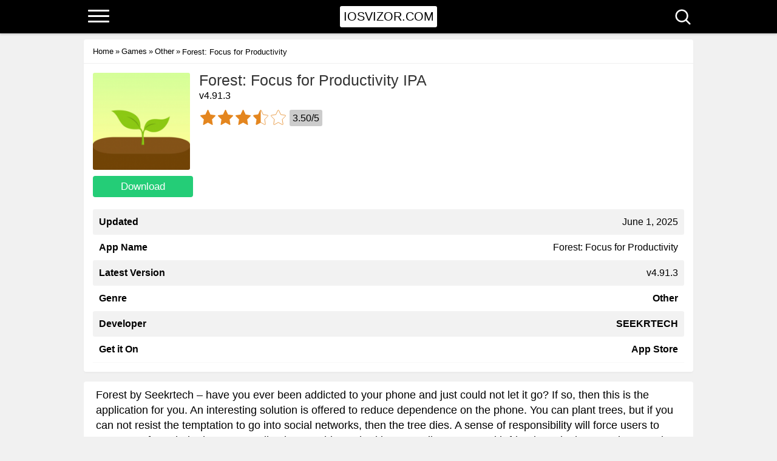

--- FILE ---
content_type: text/html; charset=UTF-8
request_url: https://iosvizor.com/games/other/forest-by-seekrtech/
body_size: 13576
content:
<!DOCTYPE html>
<html lang="en-US">
<head>
<title>Forest: Focus for Productivity IPA v4.91.3 for iPhone/iOS Download free</title>


<meta charset="UTF-8">
<meta name="viewport" content="width=device-width, initial-scale=1, maximum-scale=5">
<link rel="preload" href="//iosvizor.com/wp-content/themes/ipa/font/ieVl2ZhZI2eCN5jzbjEETS9weq8-19K7DQ.woff2" as="font" type="font/woff2" crossorigin>
<link rel="stylesheet" type="text/css" href="//iosvizor.com/wp-content/themes/ipa/style.css" >
<link rel="preconnect" href="https://fonts.gstatic.com">

<link href="//iosvizor.com/wp-content/themes/ipa/favicon_48.png" rel="icon" sizes="48x48">
<link href="//iosvizor.com/wp-content/themes/ipa/favicon_48.png" rel="apple-touch-icon-precomposed" sizes="48x48">
<link href="//iosvizor.com/wp-content/themes/ipa/favicon_48.png" rel="msapplication-square48x48logo" sizes="48x48">

<link rel="dns-prefetch" href="//www.google-analytics.com">
<link rel="dns-prefetch" href="//ajax.googleapis.com">
<link rel="dns-prefetch" href="//pagead2.googlesyndication.com">
<link rel="dns-prefetch" href="//fonts.gstatic.com">
<link rel="dns-prefetch" href="//partner.googleadservices.com">
<link rel="dns-prefetch" href="//www.googletagmanager.com">

<meta name='robots' content='index, follow, max-image-preview:large, max-snippet:-1, max-video-preview:-1' />
	<style>img:is([sizes="auto" i], [sizes^="auto," i]) { contain-intrinsic-size: 3000px 1500px }</style>
	
	<!-- This site is optimized with the Yoast SEO plugin v24.5 - https://yoast.com/wordpress/plugins/seo/ -->
	<meta name="description" content="Forest by Seekrtech - have you ever been addicted to your phone and just could not let it go? If so, then this is the application for you. An interesting" />
	<link rel="canonical" href="https://iosvizor.com/games/other/forest-by-seekrtech/" />
	<meta property="og:locale" content="en_US" />
	<meta property="og:type" content="article" />
	<meta property="og:title" content="Download Forest: Focus for Productivity IPA" />
	<meta property="og:description" content="Forest by Seekrtech - have you ever been addicted to your phone and just could not let it go? If so, then this is the application for you. An interesting" />
	<meta property="og:url" content="https://iosvizor.com/games/other/forest-by-seekrtech/" />
	<meta property="og:site_name" content="IPA Library Download Games and Apps for iPhone iOS - iOSvizor" />
	<meta property="article:published_time" content="2018-09-05T14:23:54+00:00" />
	<meta property="article:modified_time" content="2025-06-01T12:41:20+00:00" />
	<meta property="og:image" content="https://iosvizor.com/wp-content/uploads/2018/09/4700.jpg" />
	<meta property="og:image:width" content="185" />
	<meta property="og:image:height" content="185" />
	<meta property="og:image:type" content="image/jpeg" />
	<meta name="author" content="iosvisadmin" />
	<meta name="twitter:card" content="summary_large_image" />
	<script type="application/ld+json" class="yoast-schema-graph">{"@context":"https://schema.org","@graph":[{"@type":"WebPage","@id":"https://iosvizor.com/games/other/forest-by-seekrtech/","url":"https://iosvizor.com/games/other/forest-by-seekrtech/","name":"Download Forest: Focus for Productivity IPA","isPartOf":{"@id":"https://iosvizor.com/#website"},"primaryImageOfPage":{"@id":"https://iosvizor.com/games/other/forest-by-seekrtech/#primaryimage"},"image":{"@id":"https://iosvizor.com/games/other/forest-by-seekrtech/#primaryimage"},"thumbnailUrl":"https://iosvizor.com/wp-content/uploads/2018/09/4700.jpg","datePublished":"2018-09-05T14:23:54+00:00","dateModified":"2025-06-01T12:41:20+00:00","author":{"@id":"https://iosvizor.com/#/schema/person/341c4d85fe4083326d7247c3c1536c54"},"description":"Forest by Seekrtech - have you ever been addicted to your phone and just could not let it go? If so, then this is the application for you. An interesting","breadcrumb":{"@id":"https://iosvizor.com/games/other/forest-by-seekrtech/#breadcrumb"},"inLanguage":"en-US","potentialAction":[{"@type":"ReadAction","target":["https://iosvizor.com/games/other/forest-by-seekrtech/"]}]},{"@type":"ImageObject","inLanguage":"en-US","@id":"https://iosvizor.com/games/other/forest-by-seekrtech/#primaryimage","url":"https://iosvizor.com/wp-content/uploads/2018/09/4700.jpg","contentUrl":"https://iosvizor.com/wp-content/uploads/2018/09/4700.jpg","width":185,"height":185},{"@type":"BreadcrumbList","@id":"https://iosvizor.com/games/other/forest-by-seekrtech/#breadcrumb","itemListElement":[{"@type":"ListItem","position":1,"name":"Home","item":"https://iosvizor.com/"},{"@type":"ListItem","position":2,"name":"Games","item":"https://iosvizor.com/games/"},{"@type":"ListItem","position":3,"name":"Other","item":"https://iosvizor.com/games/other/"},{"@type":"ListItem","position":4,"name":"Forest: Focus for Productivity"}]},{"@type":"WebSite","@id":"https://iosvizor.com/#website","url":"https://iosvizor.com/","name":"IPA Library Download Games and Apps for iPhone iOS - iOSvizor","description":"","potentialAction":[{"@type":"SearchAction","target":{"@type":"EntryPoint","urlTemplate":"https://iosvizor.com/?s={search_term_string}"},"query-input":{"@type":"PropertyValueSpecification","valueRequired":true,"valueName":"search_term_string"}}],"inLanguage":"en-US"},{"@type":"Person","@id":"https://iosvizor.com/#/schema/person/341c4d85fe4083326d7247c3c1536c54","name":"iosvisadmin"}]}</script>
	<!-- / Yoast SEO plugin. -->


<link rel='stylesheet' id='wp-block-library-css' href='https://iosvizor.com/wp-includes/css/dist/block-library/style.min.css?ver=6.7.4' type='text/css' media='all' />
<style id='classic-theme-styles-inline-css' type='text/css'>
/*! This file is auto-generated */
.wp-block-button__link{color:#fff;background-color:#32373c;border-radius:9999px;box-shadow:none;text-decoration:none;padding:calc(.667em + 2px) calc(1.333em + 2px);font-size:1.125em}.wp-block-file__button{background:#32373c;color:#fff;text-decoration:none}
</style>
<style id='global-styles-inline-css' type='text/css'>
:root{--wp--preset--aspect-ratio--square: 1;--wp--preset--aspect-ratio--4-3: 4/3;--wp--preset--aspect-ratio--3-4: 3/4;--wp--preset--aspect-ratio--3-2: 3/2;--wp--preset--aspect-ratio--2-3: 2/3;--wp--preset--aspect-ratio--16-9: 16/9;--wp--preset--aspect-ratio--9-16: 9/16;--wp--preset--color--black: #000000;--wp--preset--color--cyan-bluish-gray: #abb8c3;--wp--preset--color--white: #ffffff;--wp--preset--color--pale-pink: #f78da7;--wp--preset--color--vivid-red: #cf2e2e;--wp--preset--color--luminous-vivid-orange: #ff6900;--wp--preset--color--luminous-vivid-amber: #fcb900;--wp--preset--color--light-green-cyan: #7bdcb5;--wp--preset--color--vivid-green-cyan: #00d084;--wp--preset--color--pale-cyan-blue: #8ed1fc;--wp--preset--color--vivid-cyan-blue: #0693e3;--wp--preset--color--vivid-purple: #9b51e0;--wp--preset--gradient--vivid-cyan-blue-to-vivid-purple: linear-gradient(135deg,rgba(6,147,227,1) 0%,rgb(155,81,224) 100%);--wp--preset--gradient--light-green-cyan-to-vivid-green-cyan: linear-gradient(135deg,rgb(122,220,180) 0%,rgb(0,208,130) 100%);--wp--preset--gradient--luminous-vivid-amber-to-luminous-vivid-orange: linear-gradient(135deg,rgba(252,185,0,1) 0%,rgba(255,105,0,1) 100%);--wp--preset--gradient--luminous-vivid-orange-to-vivid-red: linear-gradient(135deg,rgba(255,105,0,1) 0%,rgb(207,46,46) 100%);--wp--preset--gradient--very-light-gray-to-cyan-bluish-gray: linear-gradient(135deg,rgb(238,238,238) 0%,rgb(169,184,195) 100%);--wp--preset--gradient--cool-to-warm-spectrum: linear-gradient(135deg,rgb(74,234,220) 0%,rgb(151,120,209) 20%,rgb(207,42,186) 40%,rgb(238,44,130) 60%,rgb(251,105,98) 80%,rgb(254,248,76) 100%);--wp--preset--gradient--blush-light-purple: linear-gradient(135deg,rgb(255,206,236) 0%,rgb(152,150,240) 100%);--wp--preset--gradient--blush-bordeaux: linear-gradient(135deg,rgb(254,205,165) 0%,rgb(254,45,45) 50%,rgb(107,0,62) 100%);--wp--preset--gradient--luminous-dusk: linear-gradient(135deg,rgb(255,203,112) 0%,rgb(199,81,192) 50%,rgb(65,88,208) 100%);--wp--preset--gradient--pale-ocean: linear-gradient(135deg,rgb(255,245,203) 0%,rgb(182,227,212) 50%,rgb(51,167,181) 100%);--wp--preset--gradient--electric-grass: linear-gradient(135deg,rgb(202,248,128) 0%,rgb(113,206,126) 100%);--wp--preset--gradient--midnight: linear-gradient(135deg,rgb(2,3,129) 0%,rgb(40,116,252) 100%);--wp--preset--font-size--small: 13px;--wp--preset--font-size--medium: 20px;--wp--preset--font-size--large: 36px;--wp--preset--font-size--x-large: 42px;--wp--preset--spacing--20: 0.44rem;--wp--preset--spacing--30: 0.67rem;--wp--preset--spacing--40: 1rem;--wp--preset--spacing--50: 1.5rem;--wp--preset--spacing--60: 2.25rem;--wp--preset--spacing--70: 3.38rem;--wp--preset--spacing--80: 5.06rem;--wp--preset--shadow--natural: 6px 6px 9px rgba(0, 0, 0, 0.2);--wp--preset--shadow--deep: 12px 12px 50px rgba(0, 0, 0, 0.4);--wp--preset--shadow--sharp: 6px 6px 0px rgba(0, 0, 0, 0.2);--wp--preset--shadow--outlined: 6px 6px 0px -3px rgba(255, 255, 255, 1), 6px 6px rgba(0, 0, 0, 1);--wp--preset--shadow--crisp: 6px 6px 0px rgba(0, 0, 0, 1);}:where(.is-layout-flex){gap: 0.5em;}:where(.is-layout-grid){gap: 0.5em;}body .is-layout-flex{display: flex;}.is-layout-flex{flex-wrap: wrap;align-items: center;}.is-layout-flex > :is(*, div){margin: 0;}body .is-layout-grid{display: grid;}.is-layout-grid > :is(*, div){margin: 0;}:where(.wp-block-columns.is-layout-flex){gap: 2em;}:where(.wp-block-columns.is-layout-grid){gap: 2em;}:where(.wp-block-post-template.is-layout-flex){gap: 1.25em;}:where(.wp-block-post-template.is-layout-grid){gap: 1.25em;}.has-black-color{color: var(--wp--preset--color--black) !important;}.has-cyan-bluish-gray-color{color: var(--wp--preset--color--cyan-bluish-gray) !important;}.has-white-color{color: var(--wp--preset--color--white) !important;}.has-pale-pink-color{color: var(--wp--preset--color--pale-pink) !important;}.has-vivid-red-color{color: var(--wp--preset--color--vivid-red) !important;}.has-luminous-vivid-orange-color{color: var(--wp--preset--color--luminous-vivid-orange) !important;}.has-luminous-vivid-amber-color{color: var(--wp--preset--color--luminous-vivid-amber) !important;}.has-light-green-cyan-color{color: var(--wp--preset--color--light-green-cyan) !important;}.has-vivid-green-cyan-color{color: var(--wp--preset--color--vivid-green-cyan) !important;}.has-pale-cyan-blue-color{color: var(--wp--preset--color--pale-cyan-blue) !important;}.has-vivid-cyan-blue-color{color: var(--wp--preset--color--vivid-cyan-blue) !important;}.has-vivid-purple-color{color: var(--wp--preset--color--vivid-purple) !important;}.has-black-background-color{background-color: var(--wp--preset--color--black) !important;}.has-cyan-bluish-gray-background-color{background-color: var(--wp--preset--color--cyan-bluish-gray) !important;}.has-white-background-color{background-color: var(--wp--preset--color--white) !important;}.has-pale-pink-background-color{background-color: var(--wp--preset--color--pale-pink) !important;}.has-vivid-red-background-color{background-color: var(--wp--preset--color--vivid-red) !important;}.has-luminous-vivid-orange-background-color{background-color: var(--wp--preset--color--luminous-vivid-orange) !important;}.has-luminous-vivid-amber-background-color{background-color: var(--wp--preset--color--luminous-vivid-amber) !important;}.has-light-green-cyan-background-color{background-color: var(--wp--preset--color--light-green-cyan) !important;}.has-vivid-green-cyan-background-color{background-color: var(--wp--preset--color--vivid-green-cyan) !important;}.has-pale-cyan-blue-background-color{background-color: var(--wp--preset--color--pale-cyan-blue) !important;}.has-vivid-cyan-blue-background-color{background-color: var(--wp--preset--color--vivid-cyan-blue) !important;}.has-vivid-purple-background-color{background-color: var(--wp--preset--color--vivid-purple) !important;}.has-black-border-color{border-color: var(--wp--preset--color--black) !important;}.has-cyan-bluish-gray-border-color{border-color: var(--wp--preset--color--cyan-bluish-gray) !important;}.has-white-border-color{border-color: var(--wp--preset--color--white) !important;}.has-pale-pink-border-color{border-color: var(--wp--preset--color--pale-pink) !important;}.has-vivid-red-border-color{border-color: var(--wp--preset--color--vivid-red) !important;}.has-luminous-vivid-orange-border-color{border-color: var(--wp--preset--color--luminous-vivid-orange) !important;}.has-luminous-vivid-amber-border-color{border-color: var(--wp--preset--color--luminous-vivid-amber) !important;}.has-light-green-cyan-border-color{border-color: var(--wp--preset--color--light-green-cyan) !important;}.has-vivid-green-cyan-border-color{border-color: var(--wp--preset--color--vivid-green-cyan) !important;}.has-pale-cyan-blue-border-color{border-color: var(--wp--preset--color--pale-cyan-blue) !important;}.has-vivid-cyan-blue-border-color{border-color: var(--wp--preset--color--vivid-cyan-blue) !important;}.has-vivid-purple-border-color{border-color: var(--wp--preset--color--vivid-purple) !important;}.has-vivid-cyan-blue-to-vivid-purple-gradient-background{background: var(--wp--preset--gradient--vivid-cyan-blue-to-vivid-purple) !important;}.has-light-green-cyan-to-vivid-green-cyan-gradient-background{background: var(--wp--preset--gradient--light-green-cyan-to-vivid-green-cyan) !important;}.has-luminous-vivid-amber-to-luminous-vivid-orange-gradient-background{background: var(--wp--preset--gradient--luminous-vivid-amber-to-luminous-vivid-orange) !important;}.has-luminous-vivid-orange-to-vivid-red-gradient-background{background: var(--wp--preset--gradient--luminous-vivid-orange-to-vivid-red) !important;}.has-very-light-gray-to-cyan-bluish-gray-gradient-background{background: var(--wp--preset--gradient--very-light-gray-to-cyan-bluish-gray) !important;}.has-cool-to-warm-spectrum-gradient-background{background: var(--wp--preset--gradient--cool-to-warm-spectrum) !important;}.has-blush-light-purple-gradient-background{background: var(--wp--preset--gradient--blush-light-purple) !important;}.has-blush-bordeaux-gradient-background{background: var(--wp--preset--gradient--blush-bordeaux) !important;}.has-luminous-dusk-gradient-background{background: var(--wp--preset--gradient--luminous-dusk) !important;}.has-pale-ocean-gradient-background{background: var(--wp--preset--gradient--pale-ocean) !important;}.has-electric-grass-gradient-background{background: var(--wp--preset--gradient--electric-grass) !important;}.has-midnight-gradient-background{background: var(--wp--preset--gradient--midnight) !important;}.has-small-font-size{font-size: var(--wp--preset--font-size--small) !important;}.has-medium-font-size{font-size: var(--wp--preset--font-size--medium) !important;}.has-large-font-size{font-size: var(--wp--preset--font-size--large) !important;}.has-x-large-font-size{font-size: var(--wp--preset--font-size--x-large) !important;}
:where(.wp-block-post-template.is-layout-flex){gap: 1.25em;}:where(.wp-block-post-template.is-layout-grid){gap: 1.25em;}
:where(.wp-block-columns.is-layout-flex){gap: 2em;}:where(.wp-block-columns.is-layout-grid){gap: 2em;}
:root :where(.wp-block-pullquote){font-size: 1.5em;line-height: 1.6;}
</style>
<link rel='stylesheet' id='wp-postratings-css' href='https://iosvizor.com/wp-content/plugins/wp-postratings/css/postratings-css.css?ver=1.87' type='text/css' media='all' />
<link rel='stylesheet' id='wpdiscuz-frontend-css-css' href='https://iosvizor.com/wp-content/plugins/wpdiscuz/themes/default/style.css?ver=7.6.28' type='text/css' media='all' />
<style id='wpdiscuz-frontend-css-inline-css' type='text/css'>
 #wpdcom .wpd-blog-administrator .wpd-comment-label{color:#ffffff;background-color:#00c447;border:none}#wpdcom .wpd-blog-administrator .wpd-comment-author, #wpdcom .wpd-blog-administrator .wpd-comment-author a{color:#00c447}#wpdcom.wpd-layout-1 .wpd-comment .wpd-blog-administrator .wpd-avatar img{border-color:#00c447}#wpdcom.wpd-layout-2 .wpd-comment.wpd-reply .wpd-comment-wrap.wpd-blog-administrator{border-left:3px solid #00c447}#wpdcom.wpd-layout-2 .wpd-comment .wpd-blog-administrator .wpd-avatar img{border-bottom-color:#00c447}#wpdcom.wpd-layout-3 .wpd-blog-administrator .wpd-comment-subheader{border-top:1px dashed #00c447}#wpdcom.wpd-layout-3 .wpd-reply .wpd-blog-administrator .wpd-comment-right{border-left:1px solid #00c447}#wpdcom .wpd-blog-editor .wpd-comment-label{color:#ffffff;background-color:#0a0000;border:none}#wpdcom .wpd-blog-editor .wpd-comment-author, #wpdcom .wpd-blog-editor .wpd-comment-author a{color:#0a0000}#wpdcom.wpd-layout-1 .wpd-comment .wpd-blog-editor .wpd-avatar img{border-color:#0a0000}#wpdcom.wpd-layout-2 .wpd-comment.wpd-reply .wpd-comment-wrap.wpd-blog-editor{border-left:3px solid #0a0000}#wpdcom.wpd-layout-2 .wpd-comment .wpd-blog-editor .wpd-avatar img{border-bottom-color:#0a0000}#wpdcom.wpd-layout-3 .wpd-blog-editor .wpd-comment-subheader{border-top:1px dashed #0a0000}#wpdcom.wpd-layout-3 .wpd-reply .wpd-blog-editor .wpd-comment-right{border-left:1px solid #0a0000}#wpdcom .wpd-blog-author .wpd-comment-label{color:#ffffff;background-color:#0a0000;border:none}#wpdcom .wpd-blog-author .wpd-comment-author, #wpdcom .wpd-blog-author .wpd-comment-author a{color:#0a0000}#wpdcom.wpd-layout-1 .wpd-comment .wpd-blog-author .wpd-avatar img{border-color:#0a0000}#wpdcom.wpd-layout-2 .wpd-comment .wpd-blog-author .wpd-avatar img{border-bottom-color:#0a0000}#wpdcom.wpd-layout-3 .wpd-blog-author .wpd-comment-subheader{border-top:1px dashed #0a0000}#wpdcom.wpd-layout-3 .wpd-reply .wpd-blog-author .wpd-comment-right{border-left:1px solid #0a0000}#wpdcom .wpd-blog-contributor .wpd-comment-label{color:#ffffff;background-color:#0a0000;border:none}#wpdcom .wpd-blog-contributor .wpd-comment-author, #wpdcom .wpd-blog-contributor .wpd-comment-author a{color:#0a0000}#wpdcom.wpd-layout-1 .wpd-comment .wpd-blog-contributor .wpd-avatar img{border-color:#0a0000}#wpdcom.wpd-layout-2 .wpd-comment .wpd-blog-contributor .wpd-avatar img{border-bottom-color:#0a0000}#wpdcom.wpd-layout-3 .wpd-blog-contributor .wpd-comment-subheader{border-top:1px dashed #0a0000}#wpdcom.wpd-layout-3 .wpd-reply .wpd-blog-contributor .wpd-comment-right{border-left:1px solid #0a0000}#wpdcom .wpd-blog-subscriber .wpd-comment-label{color:#ffffff;background-color:#0a0000;border:none}#wpdcom .wpd-blog-subscriber .wpd-comment-author, #wpdcom .wpd-blog-subscriber .wpd-comment-author a{color:#0a0000}#wpdcom.wpd-layout-2 .wpd-comment .wpd-blog-subscriber .wpd-avatar img{border-bottom-color:#0a0000}#wpdcom.wpd-layout-3 .wpd-blog-subscriber .wpd-comment-subheader{border-top:1px dashed #0a0000}#wpdcom .wpd-blog-wpseo_manager .wpd-comment-label{color:#ffffff;background-color:#0a0000;border:none}#wpdcom .wpd-blog-wpseo_manager .wpd-comment-author, #wpdcom .wpd-blog-wpseo_manager .wpd-comment-author a{color:#0a0000}#wpdcom.wpd-layout-1 .wpd-comment .wpd-blog-wpseo_manager .wpd-avatar img{border-color:#0a0000}#wpdcom.wpd-layout-2 .wpd-comment .wpd-blog-wpseo_manager .wpd-avatar img{border-bottom-color:#0a0000}#wpdcom.wpd-layout-3 .wpd-blog-wpseo_manager .wpd-comment-subheader{border-top:1px dashed #0a0000}#wpdcom.wpd-layout-3 .wpd-reply .wpd-blog-wpseo_manager .wpd-comment-right{border-left:1px solid #0a0000}#wpdcom .wpd-blog-wpseo_editor .wpd-comment-label{color:#ffffff;background-color:#0a0000;border:none}#wpdcom .wpd-blog-wpseo_editor .wpd-comment-author, #wpdcom .wpd-blog-wpseo_editor .wpd-comment-author a{color:#0a0000}#wpdcom.wpd-layout-1 .wpd-comment .wpd-blog-wpseo_editor .wpd-avatar img{border-color:#0a0000}#wpdcom.wpd-layout-2 .wpd-comment .wpd-blog-wpseo_editor .wpd-avatar img{border-bottom-color:#0a0000}#wpdcom.wpd-layout-3 .wpd-blog-wpseo_editor .wpd-comment-subheader{border-top:1px dashed #0a0000}#wpdcom.wpd-layout-3 .wpd-reply .wpd-blog-wpseo_editor .wpd-comment-right{border-left:1px solid #0a0000}#wpdcom .wpd-blog-post_author .wpd-comment-label{color:#ffffff;background-color:#0a0000;border:none}#wpdcom .wpd-blog-post_author .wpd-comment-author, #wpdcom .wpd-blog-post_author .wpd-comment-author a{color:#0a0000}#wpdcom .wpd-blog-post_author .wpd-avatar img{border-color:#0a0000}#wpdcom.wpd-layout-1 .wpd-comment .wpd-blog-post_author .wpd-avatar img{border-color:#0a0000}#wpdcom.wpd-layout-2 .wpd-comment.wpd-reply .wpd-comment-wrap.wpd-blog-post_author{border-left:3px solid #0a0000}#wpdcom.wpd-layout-2 .wpd-comment .wpd-blog-post_author .wpd-avatar img{border-bottom-color:#0a0000}#wpdcom.wpd-layout-3 .wpd-blog-post_author .wpd-comment-subheader{border-top:1px dashed #0a0000}#wpdcom.wpd-layout-3 .wpd-reply .wpd-blog-post_author .wpd-comment-right{border-left:1px solid #0a0000}#wpdcom .wpd-blog-guest .wpd-comment-label{color:#ffffff;background-color:#0a0000;border:none}#wpdcom .wpd-blog-guest .wpd-comment-author, #wpdcom .wpd-blog-guest .wpd-comment-author a{color:#0a0000}#wpdcom.wpd-layout-3 .wpd-blog-guest .wpd-comment-subheader{border-top:1px dashed #0a0000}#comments, #respond, .comments-area, #wpdcom{}#wpdcom .ql-editor > *{color:#777777}#wpdcom .ql-editor::before{}#wpdcom .ql-toolbar{border:1px solid #DDDDDD;border-top:none}#wpdcom .ql-container{border:1px solid #DDDDDD;border-bottom:none}#wpdcom .wpd-form-row .wpdiscuz-item input[type="text"], #wpdcom .wpd-form-row .wpdiscuz-item input[type="email"], #wpdcom .wpd-form-row .wpdiscuz-item input[type="url"], #wpdcom .wpd-form-row .wpdiscuz-item input[type="color"], #wpdcom .wpd-form-row .wpdiscuz-item input[type="date"], #wpdcom .wpd-form-row .wpdiscuz-item input[type="datetime"], #wpdcom .wpd-form-row .wpdiscuz-item input[type="datetime-local"], #wpdcom .wpd-form-row .wpdiscuz-item input[type="month"], #wpdcom .wpd-form-row .wpdiscuz-item input[type="number"], #wpdcom .wpd-form-row .wpdiscuz-item input[type="time"], #wpdcom textarea, #wpdcom select{border:1px solid #DDDDDD;color:#777777}#wpdcom .wpd-form-row .wpdiscuz-item textarea{border:1px solid #DDDDDD}#wpdcom input::placeholder, #wpdcom textarea::placeholder, #wpdcom input::-moz-placeholder, #wpdcom textarea::-webkit-input-placeholder{}#wpdcom .wpd-comment-text{color:#777777}#wpdcom .wpd-thread-head .wpd-thread-info{border-bottom:2px solid #0a0000}#wpdcom .wpd-thread-head .wpd-thread-info.wpd-reviews-tab svg{fill:#0a0000}#wpdcom .wpd-thread-head .wpdiscuz-user-settings{border-bottom:2px solid #0a0000}#wpdcom .wpd-thread-head .wpdiscuz-user-settings:hover{color:#0a0000}#wpdcom .wpd-comment .wpd-follow-link:hover{color:#0a0000}#wpdcom .wpd-comment-status .wpd-sticky{color:#0a0000}#wpdcom .wpd-thread-filter .wpdf-active{color:#0a0000;border-bottom-color:#0a0000}#wpdcom .wpd-comment-info-bar{border:1px dashed #3b3333;background:#e7e6e6}#wpdcom .wpd-comment-info-bar .wpd-current-view i{color:#0a0000}#wpdcom .wpd-filter-view-all:hover{background:#0a0000}#wpdcom .wpdiscuz-item .wpdiscuz-rating > label{color:#DDDDDD}#wpdcom .wpdiscuz-item .wpdiscuz-rating:not(:checked) > label:hover, .wpdiscuz-rating:not(:checked) > label:hover ~ label{}#wpdcom .wpdiscuz-item .wpdiscuz-rating > input ~ label:hover, #wpdcom .wpdiscuz-item .wpdiscuz-rating > input:not(:checked) ~ label:hover ~ label, #wpdcom .wpdiscuz-item .wpdiscuz-rating > input:not(:checked) ~ label:hover ~ label{color:#FFED85}#wpdcom .wpdiscuz-item .wpdiscuz-rating > input:checked ~ label:hover, #wpdcom .wpdiscuz-item .wpdiscuz-rating > input:checked ~ label:hover, #wpdcom .wpdiscuz-item .wpdiscuz-rating > label:hover ~ input:checked ~ label, #wpdcom .wpdiscuz-item .wpdiscuz-rating > input:checked + label:hover ~ label, #wpdcom .wpdiscuz-item .wpdiscuz-rating > input:checked ~ label:hover ~ label, .wpd-custom-field .wcf-active-star, #wpdcom .wpdiscuz-item .wpdiscuz-rating > input:checked ~ label{color:#FFD700}#wpd-post-rating .wpd-rating-wrap .wpd-rating-stars svg .wpd-star{fill:#DDDDDD}#wpd-post-rating .wpd-rating-wrap .wpd-rating-stars svg .wpd-active{fill:#FFD700}#wpd-post-rating .wpd-rating-wrap .wpd-rate-starts svg .wpd-star{fill:#DDDDDD}#wpd-post-rating .wpd-rating-wrap .wpd-rate-starts:hover svg .wpd-star{fill:#FFED85}#wpd-post-rating.wpd-not-rated .wpd-rating-wrap .wpd-rate-starts svg:hover ~ svg .wpd-star{fill:#DDDDDD}.wpdiscuz-post-rating-wrap .wpd-rating .wpd-rating-wrap .wpd-rating-stars svg .wpd-star{fill:#DDDDDD}.wpdiscuz-post-rating-wrap .wpd-rating .wpd-rating-wrap .wpd-rating-stars svg .wpd-active{fill:#FFD700}#wpdcom .wpd-comment .wpd-follow-active{color:#ff7a00}#wpdcom .page-numbers{color:#555;border:#555 1px solid}#wpdcom span.current{background:#555}#wpdcom.wpd-layout-1 .wpd-new-loaded-comment > .wpd-comment-wrap > .wpd-comment-right{background:#FFFAD6}#wpdcom.wpd-layout-2 .wpd-new-loaded-comment.wpd-comment > .wpd-comment-wrap > .wpd-comment-right{background:#FFFAD6}#wpdcom.wpd-layout-2 .wpd-new-loaded-comment.wpd-comment.wpd-reply > .wpd-comment-wrap > .wpd-comment-right{background:transparent}#wpdcom.wpd-layout-2 .wpd-new-loaded-comment.wpd-comment.wpd-reply > .wpd-comment-wrap{background:#FFFAD6}#wpdcom.wpd-layout-3 .wpd-new-loaded-comment.wpd-comment > .wpd-comment-wrap > .wpd-comment-right{background:#FFFAD6}#wpdcom .wpd-follow:hover i, #wpdcom .wpd-unfollow:hover i, #wpdcom .wpd-comment .wpd-follow-active:hover i{color:#0a0000}#wpdcom .wpdiscuz-readmore{cursor:pointer;color:#0a0000}.wpd-custom-field .wcf-pasiv-star, #wpcomm .wpdiscuz-item .wpdiscuz-rating > label{color:#DDDDDD}.wpd-wrapper .wpd-list-item.wpd-active{border-top:3px solid #0a0000}#wpdcom.wpd-layout-2 .wpd-comment.wpd-reply.wpd-unapproved-comment .wpd-comment-wrap{border-left:3px solid #FFFAD6}#wpdcom.wpd-layout-3 .wpd-comment.wpd-reply.wpd-unapproved-comment .wpd-comment-right{border-left:1px solid #FFFAD6}#wpdcom .wpd-prim-button{background-color:#555555;color:#FFFFFF}#wpdcom .wpd_label__check i.wpdicon-on{color:#555555;border:1px solid #aaaaaa}#wpd-bubble-wrapper #wpd-bubble-all-comments-count{color:#0a0000}#wpd-bubble-wrapper > div{background-color:#0a0000}#wpd-bubble-wrapper > #wpd-bubble #wpd-bubble-add-message{background-color:#0a0000}#wpd-bubble-wrapper > #wpd-bubble #wpd-bubble-add-message::before{border-left-color:#0a0000;border-right-color:#0a0000}#wpd-bubble-wrapper.wpd-right-corner > #wpd-bubble #wpd-bubble-add-message::before{border-left-color:#0a0000;border-right-color:#0a0000}.wpd-inline-icon-wrapper path.wpd-inline-icon-first{fill:#0a0000}.wpd-inline-icon-count{background-color:#0a0000}.wpd-inline-icon-count::before{border-right-color:#0a0000}.wpd-inline-form-wrapper::before{border-bottom-color:#0a0000}.wpd-inline-form-question{background-color:#0a0000}.wpd-inline-form{background-color:#0a0000}.wpd-last-inline-comments-wrapper{border-color:#0a0000}.wpd-last-inline-comments-wrapper::before{border-bottom-color:#0a0000}.wpd-last-inline-comments-wrapper .wpd-view-all-inline-comments{background:#0a0000}.wpd-last-inline-comments-wrapper .wpd-view-all-inline-comments:hover,.wpd-last-inline-comments-wrapper .wpd-view-all-inline-comments:active,.wpd-last-inline-comments-wrapper .wpd-view-all-inline-comments:focus{background-color:#0a0000}#wpdcom .ql-snow .ql-tooltip[data-mode="link"]::before{content:"Enter link:"}#wpdcom .ql-snow .ql-tooltip.ql-editing a.ql-action::after{content:"Save"}.comments-area{width:auto}
</style>
<script defer type="text/javascript" src="https://iosvizor.com/wp-includes/js/jquery/jquery.min.js?ver=3.7.1" id="jquery-core-js"></script>
<link rel="EditURI" type="application/rsd+xml" title="RSD" href="https://iosvizor.com/xmlrpc.php?rsd" />
<link href="https://iosvizor.com/games/other/forest-by-seekrtech/" hreflang="en" rel="alternate">
<link href="https://iosvizor.ru/games/other/forest-by-seekrtech/" hreflang="ru" rel="alternate">
<link href="https://iosvizor.es/games/other/forest-by-seekrtech/" hreflang="es" rel="alternate">
<link href="https://iosvizor.net/games/other/forest-by-seekrtech/" hreflang="ar" rel="alternate">
<link href="https://iosvizor.com/games/other/forest-by-seekrtech/" hreflang="x-default" rel="alternate">
 
</head>
<body id="webpage" class="post-template-default single single-post postid-4700 single-format-standard">

<header id="header">
    <div class="container"><div class="row"><div class="col-md-12">

    <div class="header-warp">
        <div class="logo"><a href="/">iOSVIZOR.COM</a></div>

        <div class="btn-menu"><span></span><span></span><span></span></div>

        <div class="btn-search">
            <div class="icon-close">
                <div class="closeicon"></div>
            </div>
            <div class="icon-search"></div>
        </div>

        <div class="search_form">
            <form action="/" class="searchform" id="searchform" method="get" name="searchform" role="search">
                <div>
                    <input autofocus="" id="s" name="s" placeholder="Search..." type="text" value="">
                    <input id="search-submit" type="submit" value="Search">
                </div>
            </form>
        </div>

    </div>

    </div></div></div>
</header>

<nav class="nav-menu">
    <div class="btn-menu">
        <div class="closeicon"></div>
    </div>
    <ul>
        <li><a href="/">Home</a></li>
        <li><a href="https://iosvizor.com/games/">Games</a></li>
        <li><a href="https://iosvizor.com/apps/">App</a></li>
    </ul>
</nav>

<div class="hdir"></div>

<script type="application/ld+json">{"@context": "http://schema.org/", "@type": "SoftwareApplication", "name": "Forest: Focus for Productivity", "applicationCategory": "UtilitiesApplication", "operatingSystem": "iOS", "softwareVersion": "4.91.3", "offers": { "@type": "Offer", "price": "0", "priceCurrency": "USD" }, "aggregateRating": {"@type": "AggregateRating", "bestRating": 5, "worstRating": 1, "ratingCount": 6, "ratingValue": 3.5}}</script>

<section id="main" class="singapp">
    <div id="MobileApplication" class="container">
        <div class="row">

            <div class="col-md-12">
                  
<div class="conent-box">
         
    <div id="breadcrumbs"><!-- Breadcrumb NavXT 7.4.1 -->
<span><a href="https://iosvizor.com" class="home" ><span>Home</span></a></span><span id="dle-speedbar" class="seps">»</span><span><a href="https://iosvizor.com/games/" class="taxonomy category" ><span>Games</span></a></span><span id="dle-speedbar" class="seps">»</span><span><a href="https://iosvizor.com/games/other/" class="taxonomy category" ><span>Other</span></a></span><span id="dle-speedbar" class="seps">»</span><span><span class="post post-post current-item">Forest: Focus for Productivity</span></span></div>

        <div class="post-wrap">
    
<div class="head-post" pid="4700">

<div class="ver-top">
<div class="ver-top-l floatl">
<img src="https://iosvizor.com/wp-content/uploads/2018/09/4700.jpg" alt="Forest: Focus for Productivity" width="115" height="115" class="skip-lazy" />
</div>

<div class="ver-top-r">
    <div class="ver-top-title">

        <div class="ver-top-h1"><h1>Forest: Focus for Productivity IPA <!-- v4.91.3 Download free for iOS--></h1></div>
        <div class="ver-top-version">v4.91.3</div>
        <div class="ratap"><div class="starblocks"><div id="post-ratings-4700" class="post-ratings" data-nonce="ebf1a64c47"><img width="29" height="29" id="rating_4700_1" src="https://iosvizor.com/wp-content/plugins/wp-postratings/images/my/rating_on.svg" alt="1 Star" title="1 Star" onmouseover="current_rating(4700, 1, '1 Star');" onmouseout="ratings_off(3.5, 4, 0);" onclick="rate_post();" onkeypress="rate_post();" style="cursor: pointer; border: 0px;" /><img width="29" height="29" id="rating_4700_2" src="https://iosvizor.com/wp-content/plugins/wp-postratings/images/my/rating_on.svg" alt="2 Stars" title="2 Stars" onmouseover="current_rating(4700, 2, '2 Stars');" onmouseout="ratings_off(3.5, 4, 0);" onclick="rate_post();" onkeypress="rate_post();" style="cursor: pointer; border: 0px;" /><img width="29" height="29" id="rating_4700_3" src="https://iosvizor.com/wp-content/plugins/wp-postratings/images/my/rating_on.svg" alt="3 Stars" title="3 Stars" onmouseover="current_rating(4700, 3, '3 Stars');" onmouseout="ratings_off(3.5, 4, 0);" onclick="rate_post();" onkeypress="rate_post();" style="cursor: pointer; border: 0px;" /><img width="29" height="29" id="rating_4700_4" src="https://iosvizor.com/wp-content/plugins/wp-postratings/images/my/rating_half.svg" alt="4 Stars" title="4 Stars" onmouseover="current_rating(4700, 4, '4 Stars');" onmouseout="ratings_off(3.5, 4, 0);" onclick="rate_post();" onkeypress="rate_post();" style="cursor: pointer; border: 0px;" /><img width="29" height="29" id="rating_4700_5" src="https://iosvizor.com/wp-content/plugins/wp-postratings/images/my/rating_off.svg" alt="5 Stars" title="5 Stars" onmouseover="current_rating(4700, 5, '5 Stars');" onmouseout="ratings_off(3.5, 4, 0);" onclick="rate_post();" onkeypress="rate_post();" style="cursor: pointer; border: 0px;" /> <span>3.50/5 </span></div><div id="post-ratings-4700-loading" class="post-ratings-loading">Loading...</div></div></div>

    </div>
</div>
<div class="clear"></div>
</div>

</div>

<a class="scroll-to top-down-button" href="#download" rel="nofollow">Download</a>

<table class="appinfo">
    <tbody>
                <tr>
            <th>Updated</th>
            <td>June 1, 2025</td>
        </tr>
        
        <tr>
            <th>App Name</th>
            <td>Forest: Focus for Productivity</td>
        </tr>
        
                <tr>
            <th>Latest Version</th>
            <td>v4.91.3</td>
        </tr>
        
        <tr>
            <th>Genre</th>
            <td><a rel="nofollow" href="https://iosvizor.com/games/other/"><span>Other</span></a></td>
        </tr>

         
        <tr>
            <th>Developer</th>
            <td><a href='https://iosvizor.com/developers/seekrtech/' title='SEEKRTECH'>SEEKRTECH</a>            </td>
        </tr>
        
                
                <tr>
            <th>Get it On</th>
            <td><a href="https://itunes.apple.com/ru/app/forest-by-seekrtech/id866450515" target="_blank" rel="nofollow">App Store</a></td>
        </tr>
        
        
    </tbody>
</table>

</div>
</div>

<div class="block b-add-info">
<!--     <div class="b-tabs">
        <a class="tab-item active" href="#app_description">Description</a> <a class="tab-item" href="#app_faq">Help</a>
    </div> -->
    <div class="b-cont tab-content">
        <div class="tab-pane text" id="app_description" style="display: block;">
            <div class="b-content"><p>Forest by Seekrtech &#8211; have you ever been addicted to your phone and just could not let it go? If so, then this is the application for you. An interesting solution is offered to reduce dependence on the phone. You can plant trees, but if you can not resist the temptation to go into social networks, then the tree dies. A sense of responsibility will force users to stay away from their phone. Immediately I say this method is not at all. Compete with friends and other people around the world and create your own beautiful forest and do not forget that planting a real tree will be much more useful)</p>
</div>
        </div>
 <!--       <div class="tab-pane" id="app_faq" style="display: none;">
            <a class="link-faq" href="https://iosvizor.com/scarlet/" target="_blank">How to install Forest: Focus for Productivity iPA using a Scarlet?</a>
            <a class="link-faq" href="https://iosvizor.com/sideloadly/" target="_blank">How to install Forest: Focus for Productivity iPA using a PC (via Sideloadly)?</a>
             
            <a class="link-faq" href="#">Apple ID self-signing to install iPA (each self-signing is valid for 7 days)</a>
            <a class="link-faq" href="#">TrollStore visa-free permanent installation of iPA (iOS14-iOS15.4.1)</a> 
        </div> -->
    </div>
</div>






 
<div class="adsbox">

<ins class="adsbygoogle"
     style="display:block"
     data-ad-client="ca-pub-8960362194421689"
     data-ad-slot="4507721332"
     data-ad-format="auto"
     data-full-width-responsive="true"></ins>
<script>
     (adsbygoogle = window.adsbygoogle || []).push({});
</script>

</div>








    


<div id="download" class="ver-title">Download Forest: Focus for Productivity IPA for iOS</div>



        <div class="b-dwn-spoiler b-dwn-spoiler_state_opened b-dwn-first">
            <div class="b-dwn-spoiler__header ">
            <i class="ver-item-d"></i>
            <div class="b-dwn-spoiler__label">v4.91.3 <span>Original</span></div>
            <div class="b-dwn-spoiler__opener"></div>
            </div>
            <div class="b-dwn-spoiler__panel">

                
                
                <div class="b-dwn-spoiler__links entry-content-down">

                                            <a pid="4700" class="dwnl_4700 countClicks fdl-btn" href="https://iosvizor.com/games/other/forest-by-seekrtech/download/v4.91.3-ipa/">
                        <div class="fdl-btn-title"><div>Download Forest: Focus for Productivity v4.91.3</div>537.52 MB</div>
                        <span class="fdl-btn-type">IPA</span>
                        </a>
                    
                    
                    
                </div>
            </div>

                        <div class="b-dwn-spoiler__voting">
                <span class="b-dwn-spoiler__voting-label">Work?</span>
                <button type="button" title="Minus" class="b-dwn-spoiler__voting-button b-dwn-spoiler__voting-button_type_no" data-post_id="4700" data-number="0">
                    <svg width="10" height="10"><use xmlns:xlink="http://www.w3.org/1999/xlink" xlink:href="https://iosvizor.com/wp-content/themes/ipa/images/sprite.svg#icon-remove"></use></svg>
                </button>
                <button type="button" title="Plus" class="b-dwn-spoiler__voting-button b-dwn-spoiler__voting-button_type_yes" data-post_id="4700" data-number="0">
                    <svg width="14" height="11"><use xmlns:xlink="http://www.w3.org/1999/xlink" xlink:href="https://iosvizor.com/wp-content/themes/ipa/images/sprite.svg#icon-check"></use></svg>
                </button>
                <div class="rating-line rating-line_type_colored">
                    <div class="rating-line__row">
                        <div class="rating-line__visual">
                            <i class="rating-line__scale" style="width: 14%;"></i>
                        </div>
                        <div data-positive="1" data-negative="6" class="rating-line__points js-version-votes_percent">14%</div>
                    </div>
                    <p class="b-dwn-spoiler__rating-caption">Voices: <span>7</span></p>
                </div>
                <div class="b-dwn-spoiler__voting-error">
                    <span>You already voted</span>
                </div>
                <div class="b-dwn-spoiler__voting-success">
                    <span>Thank you, your vote is accepted</span>
                </div>
            </div>
            
        </div>
        







<div class='yarpp yarpp-related yarpp-related-website yarpp-template-yarpp-template-thumbnail'>

<div class="mainb">
<div class="mainb-main-title">Recommended</div>
<div class="mainb-grid">

 
    <a href="https://iosvizor.com/games/other/survival-wicked-forest/" title="Survival: Wicked Forest" class="mainb-item">
        <div class="mainb-image"><img width="350" height="350" src="https://iosvizor.com/wp-content/uploads/2017/09/1902.jpg" class="attachment-medium_large size-medium_large wp-post-image" alt="" decoding="async" loading="lazy" /></div>
        <div class="mainb-title">Survival: Wicked Forest</div>
        <div class="mainb-cat">v1.4</div>
    </a>

 
    <a href="https://iosvizor.com/games/board/root-board-game/" title="Root Board Game" class="mainb-item">
        <div class="mainb-image"><img width="512" height="512" src="https://iosvizor.com/wp-content/uploads/2023/04/Root-Board-Game.png" class="attachment-medium_large size-medium_large wp-post-image" alt="Root Board Game" decoding="async" loading="lazy" /></div>
        <div class="mainb-title">Root Board Game</div>
        <div class="mainb-cat">v1.34.3</div>
    </a>

 
    <a href="https://iosvizor.com/games/arcade/dark-forest-survivor/" title="Dark Forest Survivor" class="mainb-item">
        <div class="mainb-image"><img width="768" height="768" src="https://iosvizor.com/wp-content/uploads/2024/09/Dark-Forest-Survivor-768x768.png" class="attachment-medium_large size-medium_large wp-post-image" alt="Dark Forest Survivor" decoding="async" loading="lazy" /></div>
        <div class="mainb-title">Dark Forest Survivor</div>
        <div class="mainb-cat">v1.1.5</div>
    </a>

 
    <a href="https://iosvizor.com/games/adventure/soul-light/" title="Soul Light: Idle RPG War" class="mainb-item">
        <div class="mainb-image"><img width="768" height="768" src="https://iosvizor.com/wp-content/uploads/2024/03/Soul-Light-Idle-RPG-War-768x768.png" class="attachment-medium_large size-medium_large wp-post-image" alt="Soul Light Idle RPG War" decoding="async" loading="lazy" /></div>
        <div class="mainb-title">Soul Light: Idle RPG War</div>
        <div class="mainb-cat">v1.7.0</div>
    </a>

 
    <a href="https://iosvizor.com/games/arcade/prune/" title="Prune" class="mainb-item">
        <div class="mainb-image"><img width="185" height="185" src="https://iosvizor.com/wp-content/uploads/2017/11/3192.jpg" class="attachment-medium_large size-medium_large wp-post-image" alt="" decoding="async" loading="lazy" /></div>
        <div class="mainb-title">Prune</div>
        <div class="mainb-cat">v1.1.1</div>
    </a>

 
    <a href="https://iosvizor.com/games/role-playing/wilderless/" title="Wilderless" class="mainb-item">
        <div class="mainb-image"><img width="768" height="768" src="https://iosvizor.com/wp-content/uploads/2024/04/Wilderless-768x768.png" class="attachment-medium_large size-medium_large wp-post-image" alt="Wilderless" decoding="async" loading="lazy" /></div>
        <div class="mainb-title">Wilderless</div>
        <div class="mainb-cat">v1.9</div>
    </a>

 
    <a href="https://iosvizor.com/games/adventure/she-and-the-light-bearer/" title="She and The Light Bearer" class="mainb-item">
        <div class="mainb-image"><img width="185" height="185" src="https://iosvizor.com/wp-content/uploads/2019/06/5210.jpg" class="attachment-medium_large size-medium_large wp-post-image" alt="" decoding="async" loading="lazy" /></div>
        <div class="mainb-title">She and The Light Bearer</div>
        <div class="mainb-cat"></div>
    </a>


</div>
</div>
</div>


<div id="comments" class="boxes">    <div class="wpdiscuz_top_clearing"></div>
    <div id='comments' class='comments-area'><div id='respond' style='width: 0;height: 0;clear: both;margin: 0;padding: 0;'></div>    <div id="wpdcom" class="wpdiscuz_unauth wpd-default wpdiscuz_no_avatar wpd-layout-1 wpd-comments-open">
                    <div class="wc_social_plugin_wrapper">
                            </div>
            <div class="wpd-form-wrap">
                <div class="wpd-form-head">
                                            <div class="wpd-sbs-toggle">
                            <i class="far fa-envelope"></i> <span
                                    class="wpd-sbs-title">Subscribe</span>
                            <i class="fas fa-caret-down"></i>
                        </div>
                                            <div class="wpd-auth">
                                                <div class="wpd-login">
                                                    </div>
                    </div>
                </div>
                                                    <div class="wpdiscuz-subscribe-bar wpdiscuz-hidden">
                                                    <form action="https://iosvizor.com/wp-admin/admin-ajax.php?action=wpdAddSubscription"
                                  method="post" id="wpdiscuz-subscribe-form">
                                <div class="wpdiscuz-subscribe-form-intro">Notify of </div>
                                <div class="wpdiscuz-subscribe-form-option"
                                     style="width:40%;">
                                    <select class="wpdiscuz_select" name="wpdiscuzSubscriptionType">
                                                                                    <option value="post">new follow-up comments</option>
                                                                                                                                <option value="all_comment" >new replies to my comments</option>
                                                                                </select>
                                </div>
                                                                    <div class="wpdiscuz-item wpdiscuz-subscribe-form-email">
                                        <input class="email" type="email" name="wpdiscuzSubscriptionEmail"
                                               required="required" value=""
                                               placeholder="Email"/>
                                    </div>
                                                                    <div class="wpdiscuz-subscribe-form-button">
                                    <input id="wpdiscuz_subscription_button" class="wpd-prim-button wpd_not_clicked"
                                           type="submit"
                                           value="&rsaquo;"
                                           name="wpdiscuz_subscription_button"/>
                                </div>
                                <input type="hidden" id="wpdiscuz_subscribe_form_nonce" name="wpdiscuz_subscribe_form_nonce" value="4cf4efee82" /><input type="hidden" name="_wp_http_referer" value="/games/other/forest-by-seekrtech/" />                            </form>
                                                </div>
                            <div class="wpd-form wpd-form-wrapper wpd-main-form-wrapper" id='wpd-main-form-wrapper-0_0'>
                                        <form  method="post" enctype="multipart/form-data" data-uploading="false" class="wpd_comm_form wpd_main_comm_form"                >
                                        <div class="wpd-field-comment">
                        <div class="wpdiscuz-item wc-field-textarea">
                            <div class="wpdiscuz-textarea-wrap wpd-txt">
                                            <div class="wpd-textarea-wrap">
                <div id="wpd-editor-char-counter-0_0"
                     class="wpd-editor-char-counter"></div>
                <label style="display: none;" for="wc-textarea-0_0">Label</label>
                <textarea
                        id="wc-textarea-0_0"   placeholder="Be the First to Comment!"
                        aria-label="Be the First to Comment!" name="wc_comment"
                        class="wc_comment wpd-field"></textarea>
            </div>
            <div class="wpd-editor-buttons-right">
                            </div>
                                        </div>
                        </div>
                    </div>
                    <div class="wpd-form-foot" style='display:none;'>
                        <div class="wpdiscuz-textarea-foot">
                                                        <div class="wpdiscuz-button-actions"></div>
                        </div>
                                <div class="wpd-form-row">
                    <div class="wpd-form-col-left">
                        <div class="wpdiscuz-item wc_name-wrapper wpd-has-icon">
                                    <div class="wpd-field-icon"><i
                                class="fas fa-user"></i>
                    </div>
                                    <input id="wc_name-0_0" value=""                        class="wc_name wpd-field" type="text"
                       name="wc_name"
                       placeholder="Name"
                       maxlength="50" pattern='.{1,50}'                       title="">
                <label for="wc_name-0_0"
                       class="wpdlb">Name</label>
                            </div>
                        <div class="wpdiscuz-item wc_email-wrapper wpd-has-icon">
                                    <div class="wpd-field-icon"><i
                                class="fas fa-at"></i>
                    </div>
                                    <input id="wc_email-0_0" value=""                        class="wc_email wpd-field" type="email"
                       name="wc_email"
                       placeholder="Email"/>
                <label for="wc_email-0_0"
                       class="wpdlb">Email</label>
                            </div>
                    </div>
                <div class="wpd-form-col-right">
                    <div class="wc-field-submit">
                                                                <input id="wpd-field-submit-0_0"
                   class="wc_comm_submit wpd_not_clicked wpd-prim-button" type="submit"
                   name="submit" value="Post Comment"
                   aria-label="Post Comment"/>
        </div>
                </div>
                    <div class="clearfix"></div>
        </div>
                            </div>
                                        <input type="hidden" class="wpdiscuz_unique_id" value="0_0"
                           name="wpdiscuz_unique_id">
                                    </form>
                        </div>
                <div id="wpdiscuz_hidden_secondary_form" style="display: none;">
                    <div class="wpd-form wpd-form-wrapper wpd-secondary-form-wrapper" id='wpd-secondary-form-wrapper-wpdiscuzuniqueid' style='display: none;'>
                            <div class="wpd-secondary-forms-social-content"></div>
                <div class="clearfix"></div>
                                        <form  method="post" enctype="multipart/form-data" data-uploading="false" class="wpd_comm_form wpd-secondary-form-wrapper"                >
                                        <div class="wpd-field-comment">
                        <div class="wpdiscuz-item wc-field-textarea">
                            <div class="wpdiscuz-textarea-wrap wpd-txt">
                                            <div class="wpd-textarea-wrap">
                <div id="wpd-editor-char-counter-wpdiscuzuniqueid"
                     class="wpd-editor-char-counter"></div>
                <label style="display: none;" for="wc-textarea-wpdiscuzuniqueid">Label</label>
                <textarea
                        id="wc-textarea-wpdiscuzuniqueid"   placeholder="Join the discussion"
                        aria-label="Join the discussion" name="wc_comment"
                        class="wc_comment wpd-field"></textarea>
            </div>
            <div class="wpd-editor-buttons-right">
                            </div>
                                        </div>
                        </div>
                    </div>
                    <div class="wpd-form-foot" style='display:none;'>
                        <div class="wpdiscuz-textarea-foot">
                                                        <div class="wpdiscuz-button-actions"></div>
                        </div>
                                <div class="wpd-form-row">
                    <div class="wpd-form-col-left">
                        <div class="wpdiscuz-item wc_name-wrapper wpd-has-icon">
                                    <div class="wpd-field-icon"><i
                                class="fas fa-user"></i>
                    </div>
                                    <input id="wc_name-wpdiscuzuniqueid" value=""                        class="wc_name wpd-field" type="text"
                       name="wc_name"
                       placeholder="Name"
                       maxlength="50" pattern='.{1,50}'                       title="">
                <label for="wc_name-wpdiscuzuniqueid"
                       class="wpdlb">Name</label>
                            </div>
                        <div class="wpdiscuz-item wc_email-wrapper wpd-has-icon">
                                    <div class="wpd-field-icon"><i
                                class="fas fa-at"></i>
                    </div>
                                    <input id="wc_email-wpdiscuzuniqueid" value=""                        class="wc_email wpd-field" type="email"
                       name="wc_email"
                       placeholder="Email"/>
                <label for="wc_email-wpdiscuzuniqueid"
                       class="wpdlb">Email</label>
                            </div>
                    </div>
                <div class="wpd-form-col-right">
                    <div class="wc-field-submit">
                                                                <input id="wpd-field-submit-wpdiscuzuniqueid"
                   class="wc_comm_submit wpd_not_clicked wpd-prim-button" type="submit"
                   name="submit" value="Post Comment"
                   aria-label="Post Comment"/>
        </div>
                </div>
                    <div class="clearfix"></div>
        </div>
                            </div>
                                        <input type="hidden" class="wpdiscuz_unique_id" value="wpdiscuzuniqueid"
                           name="wpdiscuz_unique_id">
                                    </form>
                        </div>
                </div>
                    </div>
                        <div id="wpd-threads" class="wpd-thread-wrapper">
                <div class="wpd-thread-head">
                    <div class="wpd-thread-info "
                         data-comments-count="0">
                        <span class='wpdtc' title='0'>0</span> Comments                    </div>
                                        <div class="wpd-space"></div>
                    <div class="wpd-thread-filter">
                                            </div>
                </div>
                <div class="wpd-comment-info-bar">
                    <div class="wpd-current-view"><i
                                class="fas fa-quote-left"></i> Inline Feedbacks                    </div>
                    <div class="wpd-filter-view-all">View all comments</div>
                </div>
                                <div class="wpd-thread-list">
                                        <div class="wpdiscuz-comment-pagination" style='display:none;'>
                                                    <div class="wpd-load-more-submit-wrap">
                                <button name="submit" data-lastparentid="0"
                                        class="wpd-load-more-submit wpd-loaded wpd-prim-button">
                                    Load More Comments                                </button>
                            </div>
                            <span id="wpdiscuzHasMoreComments" data-is_show_load_more="0"></span>
                                                </div>
                </div>
            </div>
                </div>
        </div>
    <div id="wpdiscuz-loading-bar"
         class="wpdiscuz-loading-bar-unauth"></div>
    <div id="wpdiscuz-comment-message"
         class="wpdiscuz-comment-message-unauth"></div>
    </div>

            </div>

        </div>
    </div>
</section>

<footer id="footer">
        <div class="footer-copyright">
            <div class="container">
                <div class="row">
                    <div class="col-md-12">
                        &copy; 2025 <span style="margin-left:10px">IOSVIZOR.COM</span> 
                        <ul class="links-list">
                            <li><a href="https://iosvizor.com/terms-of-service/">TERMS</a></li>
                            <li><a href="https://iosvizor.com/dmca/">DMCA</a></li>     
                            <li><a href="https://iosvizor.com/contacts/">Contact</a></li>                  
                        </ul>
                    </div>
                </div>
            </div>
        </div>
</footer>

<script defer type="text/javascript" src="//iosvizor.com/wp-content/themes/ipa/javascript/jquery.cookie.js"></script>
<script defer type="text/javascript" src="//iosvizor.com/wp-content/themes/ipa/javascript/main.js?=1"></script>  
<div id='wpd-editor-source-code-wrapper-bg'></div><div id='wpd-editor-source-code-wrapper'><textarea id='wpd-editor-source-code'></textarea><button id='wpd-insert-source-code'>Insert</button><input type='hidden' id='wpd-editor-uid' /></div><script type="text/javascript" id="cc_countclicks-js-extra">
/* <![CDATA[ */
var cc_ajax = {"ajaxurl":"https:\/\/iosvizor.com\/wp-admin\/admin-ajax.php"};
/* ]]> */
</script>
<script type="text/javascript" src="https://iosvizor.com/wp-content/plugins/cc_countclicks/js/cc_countclicks.js?ver=1" id="cc_countclicks-js"></script>
<script type="text/javascript" id="wp-postratings-js-extra">
/* <![CDATA[ */
var ratingsL10n = {"plugin_url":"https:\/\/iosvizor.com\/wp-content\/plugins\/wp-postratings","ajax_url":"https:\/\/iosvizor.com\/wp-admin\/admin-ajax.php","text_wait":"Please rate only 1 item at a time.","image":"my","image_ext":"svg","max":"5","show_loading":"1","show_fading":"1","custom":"0"};
var ratings_mouseover_image=new Image();ratings_mouseover_image.src="https://iosvizor.com/wp-content/plugins/wp-postratings/images/my/rating_over.svg";;
/* ]]> */
</script>
<script src="https://iosvizor.com/wp-content/plugins/wp-postratings/js/postratings-js.js?ver=1.87" defer></script><script type="text/javascript" id="wpdiscuz-combo-js-js-extra">
/* <![CDATA[ */
var wpdiscuzAjaxObj = {"wc_hide_replies_text":"Hide Replies","wc_show_replies_text":"View Replies","wc_msg_required_fields":"Please fill out required fields","wc_invalid_field":"Some of field value is invalid","wc_error_empty_text":"please fill out this field to comment","wc_error_url_text":"url is invalid","wc_error_email_text":"email address is invalid","wc_invalid_captcha":"Invalid Captcha Code","wc_login_to_vote":"You Must Be Logged In To Vote","wc_deny_voting_from_same_ip":"You are not allowed to vote for this comment","wc_self_vote":"You cannot vote for your comment","wc_vote_only_one_time":"You've already voted for this comment","wc_voting_error":"Voting Error","wc_banned_user":"You are banned","wc_comment_edit_not_possible":"Sorry, this comment is no longer possible to edit","wc_comment_not_updated":"Sorry, the comment was not updated","wc_comment_not_edited":"You've not made any changes","wc_msg_input_min_length":"Input is too short","wc_msg_input_max_length":"Input is too long","wc_spoiler_title":"Spoiler Title","wc_cannot_rate_again":"You cannot rate again","wc_not_allowed_to_rate":"You're not allowed to rate here","wc_confirm_rate_edit":"Are you sure you want to edit your rate?","wc_follow_user":"Follow this user","wc_unfollow_user":"Unfollow this user","wc_follow_success":"You started following this comment author","wc_follow_canceled":"You stopped following this comment author.","wc_follow_email_confirm":"Please check your email and confirm the user following request.","wc_follow_email_confirm_fail":"Sorry, we couldn't send confirmation email.","wc_follow_login_to_follow":"Please login to follow users.","wc_follow_impossible":"We are sorry, but you can't follow this user.","wc_follow_not_added":"Following failed. Please try again later.","is_user_logged_in":"","commentListLoadType":"0","commentListUpdateType":"0","commentListUpdateTimer":"60","liveUpdateGuests":"0","wordpressThreadCommentsDepth":"10","wordpressIsPaginate":"","commentTextMaxLength":"0","replyTextMaxLength":"0","commentTextMinLength":"1","replyTextMinLength":"1","storeCommenterData":"100000","socialLoginAgreementCheckbox":"0","enableFbLogin":"0","fbUseOAuth2":"0","enableFbShare":"0","facebookAppID":"","facebookUseOAuth2":"0","enableGoogleLogin":"0","googleClientID":"","googleClientSecret":"","cookiehash":"502a1fb4b5a89d95ddb1dfa4b024acf4","isLoadOnlyParentComments":"0","scrollToComment":"1","commentFormView":"collapsed","enableDropAnimation":"0","isNativeAjaxEnabled":"0","userInteractionCheck":"1","enableBubble":"0","bubbleLiveUpdate":"0","bubbleHintTimeout":"45","bubbleHintHideTimeout":"10","cookieHideBubbleHint":"wpdiscuz_hide_bubble_hint","bubbleHintShowOnce":"1","bubbleHintCookieExpires":"7","bubbleShowNewCommentMessage":"0","bubbleLocation":"content_left","firstLoadWithAjax":"2","wc_copied_to_clipboard":"Copied to clipboard!","inlineFeedbackAttractionType":"disable","loadRichEditor":"0","wpDiscuzReCaptchaSK":"","wpDiscuzReCaptchaTheme":"light","wpDiscuzReCaptchaVersion":"2.0","wc_captcha_show_for_guest":"0","wc_captcha_show_for_members":"0","wpDiscuzIsShowOnSubscribeForm":"0","wmuEnabled":"0","wmuInput":"wmu_files","wmuMaxFileCount":"1","wmuMaxFileSize":"2097152","wmuPostMaxSize":"8388608","wmuIsLightbox":"0","wmuMimeTypes":{"jpg":"image\/jpeg","jpeg":"image\/jpeg","jpe":"image\/jpeg","gif":"image\/gif","png":"image\/png","bmp":"image\/bmp","tiff":"image\/tiff","tif":"image\/tiff","ico":"image\/x-icon"},"wmuPhraseConfirmDelete":"Are you sure you want to delete this attachment?","wmuPhraseNotAllowedFile":"Not allowed file type","wmuPhraseMaxFileCount":"Maximum number of uploaded files is 1","wmuPhraseMaxFileSize":"Maximum upload file size is 2MB","wmuPhrasePostMaxSize":"Maximum post size is 8MB","wmuPhraseDoingUpload":"Uploading in progress! Please wait.","msgEmptyFile":"File is empty. Please upload something more substantial. This error could also be caused by uploads being disabled in your php.ini or by post_max_size being defined as smaller than upload_max_filesize in php.ini.","msgPostIdNotExists":"Post ID not exists","msgUploadingNotAllowed":"Sorry, uploading not allowed for this post","msgPermissionDenied":"You do not have sufficient permissions to perform this action","wmuKeyImages":"images","wmuSingleImageWidth":"auto","wmuSingleImageHeight":"200","previewTemplate":"<div class=\"wmu-preview [PREVIEW_TYPE_CLASS]\" title=\"[PREVIEW_TITLE]\" data-wmu-type=\"[PREVIEW_TYPE]\" data-wmu-attachment=\"[PREVIEW_ID]\">\r\n    <div class=\"wmu-preview-remove\">\r\n        <img class=\"wmu-preview-img\" src=\"[PREVIEW_ICON]\">\r\n        <div class=\"wmu-file-name\">[PREVIEW_FILENAME]<\/div>\r\n<!--        <div class=\"wmu-delete\">\u00a0<\/div>-->\r\n    <\/div>\r\n<\/div>\r\n","isUserRated":"0","version":"7.6.28","wc_post_id":"4700","isCookiesEnabled":"1","loadLastCommentId":"0","dataFilterCallbacks":[],"phraseFilters":[],"scrollSize":"32","is_email_field_required":"0","url":"https:\/\/iosvizor.com\/wp-admin\/admin-ajax.php","customAjaxUrl":"https:\/\/iosvizor.com\/wp-content\/plugins\/wpdiscuz\/utils\/ajax\/wpdiscuz-ajax.php","bubbleUpdateUrl":"https:\/\/iosvizor.com\/wp-json\/wpdiscuz\/v1\/update","restNonce":"70ac39e704","is_rate_editable":"0","menu_icon":"https:\/\/iosvizor.com\/wp-content\/plugins\/wpdiscuz\/assets\/img\/plugin-icon\/wpdiscuz-svg.svg","menu_icon_hover":"https:\/\/iosvizor.com\/wp-content\/plugins\/wpdiscuz\/assets\/img\/plugin-icon\/wpdiscuz-svg_hover.svg"};
var wpdiscuzUCObj = {"msgConfirmDeleteComment":"Are you sure you want to delete this comment?","msgConfirmCancelSubscription":"Are you sure you want to cancel this subscription?","msgConfirmCancelFollow":"Are you sure you want to cancel this follow?","additionalTab":"0"};
/* ]]> */
</script>
<script src="https://iosvizor.com/wp-content/plugins/wpdiscuz/assets/js/wpdiscuz-combo-no_quill.min.js?ver=7.6.28" defer></script>
<script async src="https://pagead2.googlesyndication.com/pagead/js/adsbygoogle.js?client=ca-pub-8960362194421689" crossorigin="anonymous"></script>

<script async src="https://www.googletagmanager.com/gtag/js?id=G-WJPZJGJFHS"></script>
<script>
  window.dataLayer = window.dataLayer || [];
  function gtag(){dataLayer.push(arguments);}
  gtag('js', new Date());

  gtag('config', 'G-WJPZJGJFHS');
</script>

<div class="menu-active-bg"></div>

<script defer src="https://static.cloudflareinsights.com/beacon.min.js/vcd15cbe7772f49c399c6a5babf22c1241717689176015" integrity="sha512-ZpsOmlRQV6y907TI0dKBHq9Md29nnaEIPlkf84rnaERnq6zvWvPUqr2ft8M1aS28oN72PdrCzSjY4U6VaAw1EQ==" data-cf-beacon='{"version":"2024.11.0","token":"022e3acd3656469588e7eff9f118d5a8","r":1,"server_timing":{"name":{"cfCacheStatus":true,"cfEdge":true,"cfExtPri":true,"cfL4":true,"cfOrigin":true,"cfSpeedBrain":true},"location_startswith":null}}' crossorigin="anonymous"></script>
</body>
</html><!--
Performance optimized by Redis Object Cache. Learn more: https://wprediscache.com

Retrieved 1519 objects (287 KB) from Redis using PhpRedis (v6.0.2).
-->


--- FILE ---
content_type: text/html; charset=utf-8
request_url: https://www.google.com/recaptcha/api2/aframe
body_size: 268
content:
<!DOCTYPE HTML><html><head><meta http-equiv="content-type" content="text/html; charset=UTF-8"></head><body><script nonce="WAsDitOICL5RZWXM7Efniw">/** Anti-fraud and anti-abuse applications only. See google.com/recaptcha */ try{var clients={'sodar':'https://pagead2.googlesyndication.com/pagead/sodar?'};window.addEventListener("message",function(a){try{if(a.source===window.parent){var b=JSON.parse(a.data);var c=clients[b['id']];if(c){var d=document.createElement('img');d.src=c+b['params']+'&rc='+(localStorage.getItem("rc::a")?sessionStorage.getItem("rc::b"):"");window.document.body.appendChild(d);sessionStorage.setItem("rc::e",parseInt(sessionStorage.getItem("rc::e")||0)+1);localStorage.setItem("rc::h",'1768998608293');}}}catch(b){}});window.parent.postMessage("_grecaptcha_ready", "*");}catch(b){}</script></body></html>

--- FILE ---
content_type: image/svg+xml
request_url: https://iosvizor.com/wp-content/plugins/wp-postratings/images/my/rating_off.svg
body_size: -102
content:
<svg xmlns="http://www.w3.org/2000/svg" width="29" height="29" viewBox="0 0 125.89 125.71" xmlns:v="https://vecta.io/nano"><path d="M120.66 45.5l-37.47-5.72L66.4 3.98c-1.26-2.65-5.64-2.65-6.89 0l-16.8 35.8L5.24 45.5a3.81 3.81 0 0 0-2.15 6.48l27.22 27.85-6.43 39.45a3.81 3.81 0 0 0 5.6 3.94l33.47-18.49 33.47 18.5a3.81 3.81 0 0 0 5.6-4l-6.43-39.4 27.22-27.85a3.81 3.81 0 0 0-2.15-6.43z" fill="none" stroke="#e4861f" stroke-miterlimit="10" stroke-width="4"/></svg>